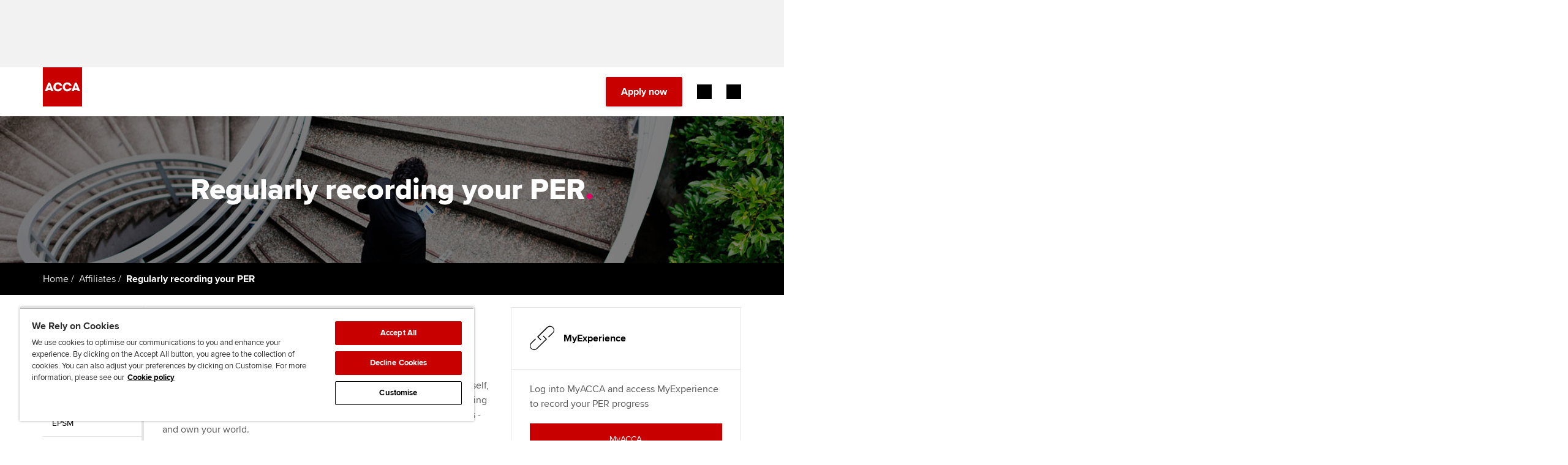

--- FILE ---
content_type: application/x-javascript
request_url: https://assets.adobedtm.com/bd662320aaa7/98675746a2e2/8dd3a8a5f706/RC3bcc3205d97f485b84fab335c60b67fb-source.min.js
body_size: 472
content:
// For license information, see `https://assets.adobedtm.com/bd662320aaa7/98675746a2e2/8dd3a8a5f706/RC3bcc3205d97f485b84fab335c60b67fb-source.js`.
_satellite.__registerScript('https://assets.adobedtm.com/bd662320aaa7/98675746a2e2/8dd3a8a5f706/RC3bcc3205d97f485b84fab335c60b67fb-source.min.js', "<!-- OptanonConsentNoticeStart -->\n<script src=\"https://cdn.cookielaw.org/scripttemplates/otSDKStub.js\" type=\"text/javascript\" charset=\"UTF-8\"\n  data-domain-script=\"0190c628-ca83-7526-8943-e9b4aeffb07a\"></script>\n<script type=\"text/javascript\">\n  function OptanonWrapper() {\n    window.adobeDataLayer = window.adobeDataLayer || [];\n    window.adobeDataLayer.push({\n      event: 'OneTrustGroupsUpdated',\n      OnetrustActiveGroups: OnetrustActiveGroups\n    });\n    var consentSettings = _satellite.getVar('Adobe Previous Consent')\n\n    if (consentSettings.ecid === true) { //experience cloud id service\n      adobe.optIn.approve(\"ecid\", true);\n      _satellite.logger.log('Adobe Optin Service: ecid approved');\n    } else {\n      adobe.optIn.deny(\"ecid\", true);\n      _satellite.logger.log('Adobe Optin Service: ecid denied');\n    }\n\n    if (consentSettings.aa === true) { //adobe analytics\n      adobe.optIn.approve(\"aa\", true);\n      _satellite.logger.log('Adobe Optin Service: aa approved');\n    } else {\n      adobe.optIn.deny(\"aa\", true);\n      _satellite.logger.log('Adobe Optin Service: aa denied');\n    }\n\n    if (consentSettings.target === true) { //target\n      adobe.optIn.approve(\"target\", true);\n      _satellite.logger.log('Adobe Optin Service: target approved');\n    } else {\n      adobe.optIn.deny(\"target\", true);\n      _satellite.logger.log('Adobe Optin Service: target denied');\n    }\n\n    if (consentSettings.aam === true) { //audience manager\n      adobe.optIn.approve(\"aam\", true);\n      _satellite.logger.log('Adobe Optin Service: aam approved');\n    } else {\n      adobe.optIn.deny(\"aam\", true);\n      _satellite.logger.log('Adobe Optin Service: aam denied');\n    }\n\n    adobe.optIn.complete();\n    _satellite.logger.log('Adobe Optin Service: complete');\n  }\n</script>");

--- FILE ---
content_type: image/svg+xml
request_url: https://www.accaglobal.com/etc.clientlibs/acca/clientlibs/static-assets/resources/img/logo-square-RED.svg
body_size: 2083
content:
<svg width="112" height="112" viewBox="0 0 112 112" fill="none" xmlns="http://www.w3.org/2000/svg">
<g clip-path="url(#clip0_5064_2559)">
<path d="M112.014 0H0V112.014H112.014V0Z" fill="white"/>
<path d="M20.526 59.553C20.526 59.5392 20.524 59.5254 20.522 59.5115L20.5082 59.4681L18.2304 51.8444C18.2047 51.7456 18.1158 51.6726 18.0091 51.6726C17.9025 51.6726 17.8195 51.7397 17.7958 51.8385L15.5022 59.4819L15.4923 59.5135C15.4903 59.5274 15.4883 59.5412 15.4883 59.557C15.4883 59.6775 15.5871 59.7763 15.7096 59.7763H20.3067C20.4292 59.7763 20.528 59.6775 20.528 59.557M96.6025 59.553C96.6025 59.5392 96.6025 59.5254 96.5986 59.5115L96.5848 59.4681L94.305 51.8444C94.2793 51.7456 94.1904 51.6726 94.0837 51.6726C93.977 51.6726 93.896 51.7397 93.8704 51.8385L91.5767 59.4819L91.5669 59.5135C91.5629 59.5274 91.5629 59.5412 91.5629 59.557C91.5629 59.6775 91.6617 59.7763 91.7822 59.7763H96.3813C96.5018 59.7763 96.6006 59.6775 96.6006 59.557M106.243 67.9827C106.243 68.1882 106.075 68.3541 105.872 68.3541H99.8266C99.6706 68.3541 99.5382 68.2613 99.4809 68.1269V68.119L98.4299 65.0075C98.3726 64.8732 98.2403 64.7784 98.0842 64.7784H90.0161C89.86 64.7784 89.7276 64.8732 89.6703 65.0075L88.5304 68.125C88.4731 68.2593 88.3408 68.3541 88.1887 68.3541H82.2087C81.9993 68.3541 81.8333 68.1882 81.8333 67.9827C81.8333 67.9353 81.8412 67.8899 81.859 67.8484L81.8649 67.8306L91.4938 43.8889L91.5056 43.8612C91.5629 43.7328 91.6933 43.6439 91.8454 43.6439H96.3299C96.4761 43.6439 96.6006 43.7308 96.6638 43.8553L96.6816 43.9027L106.204 67.8187L106.223 67.8701C106.235 67.9057 106.243 67.9432 106.243 67.9827ZM81.9953 52.0499C81.9953 52.2553 81.8274 52.4213 81.6239 52.4213H75.5787C75.4483 52.4213 75.3357 52.3561 75.2686 52.2593C75.2567 52.2356 75.2449 52.2139 75.231 52.1901C74.3321 50.5208 72.5423 48.7211 69.6284 48.7211C65.3789 48.7211 63.0043 52.4272 63.0043 55.9318C63.0043 59.6716 65.5469 63.2789 69.6619 63.2789C72.805 63.2789 74.4606 61.1868 75.2093 59.8948C75.2765 59.796 75.391 59.7289 75.5214 59.7289H81.5548C81.7582 59.7289 81.9262 59.8968 81.9262 60.1022C81.9262 60.1437 81.9183 60.1813 81.9064 60.2188C81.9025 60.2287 81.8985 60.2405 81.8946 60.2504C80.1067 65.4461 75.316 68.8204 69.7291 68.8204C61.9652 68.8204 56.6786 62.6428 56.6786 55.9654C56.6786 49.6535 61.5641 43.1757 69.6619 43.1757C76.7068 43.1757 80.7705 48.0968 81.9657 51.9017C81.9696 51.9195 81.9775 51.9373 81.9835 51.9531C81.9914 51.9827 81.9953 52.0143 81.9953 52.0479M55.1436 52.0499C55.1436 52.2553 54.9757 52.4213 54.7722 52.4213H48.727C48.5986 52.4213 48.484 52.3561 48.4168 52.2593C48.405 52.2356 48.3912 52.2139 48.3793 52.1901C47.4804 50.5208 45.6926 48.7211 42.7786 48.7211C38.5292 48.7211 36.1526 52.4272 36.1526 55.9318C36.1526 59.6716 38.6951 63.2789 42.8102 63.2789C45.9553 63.2789 47.6088 61.1868 48.3576 59.8948C48.4267 59.796 48.5393 59.7289 48.6697 59.7289H54.703C54.9065 59.7289 55.0745 59.8968 55.0745 60.1022C55.0745 60.1437 55.0666 60.1813 55.0547 60.2188C55.0507 60.2287 55.0468 60.2405 55.0448 60.2504C53.255 65.4461 48.4643 68.8204 42.8794 68.8204C35.1174 68.8204 29.8289 62.6428 29.8289 55.9654C29.8289 49.6535 34.7164 43.1757 42.8122 43.1757C49.857 43.1757 53.9227 48.0968 55.1159 51.9017C55.1219 51.9195 55.1258 51.9373 55.1317 51.9531C55.1396 51.9827 55.1456 52.0143 55.1456 52.0479M20.607 43.9027L30.1272 67.8187L30.1489 67.8701C30.1608 67.9057 30.1687 67.9432 30.1687 67.9827C30.1687 68.1882 30.0007 68.3541 29.7973 68.3541H23.7521C23.596 68.3541 23.4636 68.2613 23.4063 68.1269L23.4024 68.119L22.3554 65.0075C22.2981 64.8732 22.1637 64.7784 22.0096 64.7784H13.9415C13.7854 64.7784 13.653 64.8732 13.5958 65.0075L12.4559 68.125C12.4005 68.2593 12.2662 68.3541 12.1141 68.3541H6.13212C5.92468 68.3541 5.75676 68.1882 5.75676 67.9827C5.75676 67.9353 5.76664 67.8899 5.78442 67.8484L5.79034 67.8306L15.4192 43.8889L15.431 43.8612C15.4903 43.7328 15.6187 43.6439 15.7708 43.6439H20.2573C20.4015 43.6439 20.528 43.7308 20.5892 43.8553L20.609 43.9027H20.607ZM112 0H0V112H112V0Z" fill="#C80000"/>
</g>
<defs>
<clipPath id="clip0_5064_2559">
<rect width="112" height="112" fill="white"/>
</clipPath>
</defs>
</svg>
